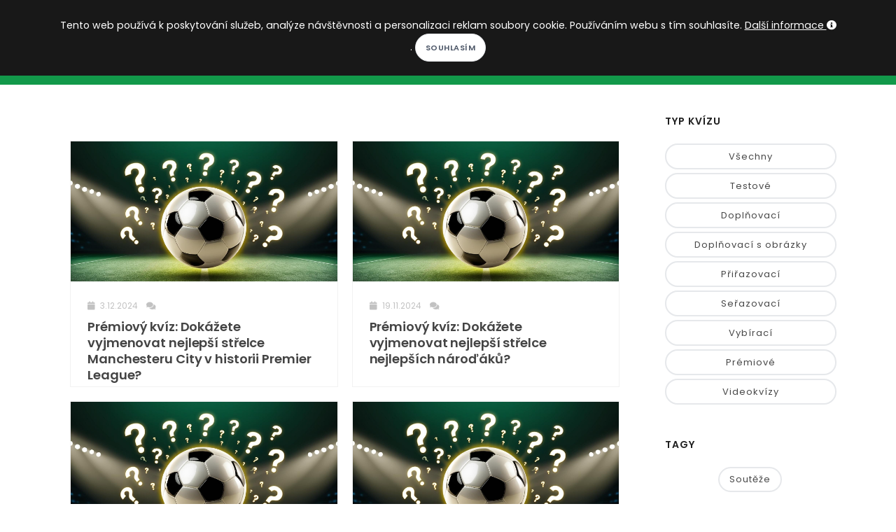

--- FILE ---
content_type: text/html; charset=utf-8
request_url: https://kopacak.cz/kviz/?kvizy=nejlepsi-strelci
body_size: 6884
content:
<!DOCTYPE html>
<html>
<head>
            <!-- Google tag (gtag.js) -->
            <script async src="https://www.googletagmanager.com/gtag/js?id=G-52VTS98R60"></script>
            <script>
                window.dataLayer = window.dataLayer || [];
                function gtag(){ dataLayer.push(arguments); }
                gtag('js', new Date());

                gtag('config', 'G-52VTS98R60');
            </script>
	<meta charset="utf-8">
        <meta http-equiv="X-UA-Compatible" content="IE=edge">
        <meta name="viewport" content="width=device-width, initial-scale=1">
	<title>Kopačák</title>
        <meta name="description" content="Kopačák - Fotbalové kvízy! Otestujte své znalosti.">
        <meta name="keywords" content="fotbal, fotbalové kvízy, fotbalové statistiky, fotbalový milionář">
        <meta name="author" content="Martin Kondr">
        <meta name="robots" content="all">
        <meta property="fb:app_id" content="196919614195843">
        <meta property="og:locale" content="cs_CZ">
        <meta property="og:site_name" content="Kopačák">
        <meta property="og:type" content="article"> 
        <meta property="og:description" content="Kopačák - Fotbalové kvízy! Otestujte své znalosti.">

        <meta property="og:title" content="Kopačák"> 
        <meta property="og:image" content="https://www.kopacak.cz/images/kopacak.jpg">
        <meta property="og:url" content="https://www.kopacak.cz/">

        <link rel="shortcut icon" href="https://www.kopacak.cz/images/kopacak-icon.ico" type="image/x-icon">
        
        <link href="/plugins/bootstrap-switch/bootstrap-switch.css" rel="stylesheet">
        <link rel="stylesheet" href="/css/style-20260115.css">
        <link rel="stylesheet" href="/css/plugins.css">
        <link rel="stylesheet" href="/css/style.css">
        <link rel="stylesheet" href="/css/style-mobil-20220315.css">
        <link rel="stylesheet" href="/css/style-default-20220207.css">
</head>
<body>
    <script type="text/javascript">     
        var curDomain = "cz";
    </script>
    <script src="/js/fb-worker-20250109.js"></script>
    
    <div id="fb-root"></div>
    <script async defer crossorigin="anonymous" src="https://connect.facebook.net/cs_CZ/sdk.js#xfbml=1&version=v19.0&appId=196919614195843&autoLogAppEvents=1" nonce="bstmYE3s"></script>
    <!-- Body Inner -->
    <div class="body-inner">
        <!-- Topbar -->
        <div id="topbar" class="dark topbar-fullwidth">
            <div class="container">
                <div class="row">
                    <div class="col-6">
                        <div class="social-icons social-icons-colored-hover float-left">
                            <ul class="top-menu">
                                <li class="social-facebook"><a href="https://www.facebook.com/kopacak.cz/" target="_blank"><i class="fab fa-facebook-f"></i></a></li>
                                <li class="social-google"><a href="https://www.instagram.com/kopacak.cz/" target="_blank"><i class="fab fa-instagram"></i></a></li>
                                <li class="social-youtube"><a href="https://www.youtube.com/c/Kopa%C4%8D%C3%A1k" target="_blank"><i class="fab fa-youtube"></i></a></li>
                            </ul>
                        </div>
                    </div>
                    <div class="col-6">
                        <ul class="top-menu float-right">
                            <li class="mr-3"><i class="icon-sun white-color"></i>
                                <label class="p-switch p-switch-sm">
                                    <input id="switch-page-mode" type="checkbox" name="switch" ><span class="p-switch-style"></span>
                                </label>
                                <i class="icon-moon white-color"></i>
                            </li>
                            <li class="mr-3">
                                <div class="dropdown">
                                    <button class="btn-link" type="button" id="dropdownMenuButtonLocalization" data-toggle="dropdown" aria-haspopup="true" aria-expanded="false">
                                        <img class="w-15-h-15 mb-1" src="https://www.kopacak.cz/images/globe.png" alt="language">
                                            CS
                                    </button>
                                    <div class="dropdown-menu dropdown-menu-right" aria-labelledby="dropdownMenuButtonLocalization">
                                        <a class="dropdown-item" href="https://www.kopacak.cz/">Čeština</a>
                                        <a class="dropdown-item" href="https://www.kopacak.com/">English</a>
                                        <a class="dropdown-item" href="https://www.kopacak.pl/">Polski</a>
                                    </div>
                                </div>
                            </li>
                            <li>
                                <button id="prihlaseni-facebook" class="btn-xs " data-toggle="modal" data-target="#facebook-login-modal">Přihlásit se</button>
                                <div class="dropdown  hidden">
                                    <button class="btn-link dropdown-toggle" type="button" id="dropdownMenuButton" data-toggle="dropdown" aria-haspopup="true" aria-expanded="false">
                                    </button>
                                    <div class="dropdown-menu dropdown-menu-right" aria-labelledby="dropdownMenuButton">
                                        <a class="dropdown-item" href="/mujkopacak/">Můj Kopačák</a>
                                            <a class="dropdown-item" href="/mujkopacak/notifikace">Notifikace</a>
                                        <a class="dropdown-item" href="/mujkopacak/premium">Moje předplatné</a>
                                        <a class="dropdown-item" href="/mujkopacak/nastaveni">Nastavení</a>
                                        <a class="dropdown-item" href="/" onclick="logout()">Odhlásit se</a>
                                    </div>
                                </div>
                            </li>
                        </ul>
                    </div>
                </div>
            </div>
        </div>
        <!-- end: Topbar -->
        <!-- Header -->
        <header id="header" class="dark" data-responsive-fixed="true" data-fullwidth="true">
            <div class="header-inner">
                <div class="container">
                    <!--Logo-->
                    <div id="logo">
                        <a href="/">
                            <h1 class="d-none">Kopačák</h1>
                            <span class="logo-default">KOPAČÁK</span>
                            <span class="logo-dark">KOPAČÁK</span>
                        </a>
                    </div>
                    <!--End: Logo-->
                    <!-- Search -->
                    <div id="search"><a id="btn-search-close" class="btn-search-close" aria-label="Close search form"><i class="icon-x"></i></a>
                        <form class="search-form" action="/hledej/" method="get">
                            <input class="form-control" name="search" type="text" placeholder="Hledej..." />
                            <span class="text-muted">Napište hledaný výraz a zmáčkněte Enter nebo na tlačítko níže</span>
                            <br>
                            <button class="btn" type="submit">Hledej</button>
                        </form>
                    </div>
                    <!-- end: search -->
                    <!--Header Extras-->
                    <div class="header-extras">
                        <ul>
                            <li>
                                <a id="btn-search" href="#"> <i class="icon-search"></i></a>
                            </li>
                        </ul>
                    </div>
                    <!--end: Header Extras-->
                    <!--Navigation Resposnive Trigger-->
                    <div id="mainMenu-trigger">
                        <a class="lines-button x"><span class="lines"></span></a>
                    </div>
                    <!--end: Navigation Resposnive Trigger-->
                    <!--Navigation-->
                    <div id="mainMenu" class="menu-creative">
                        <div class="container">
                            <nav>
                                <ul>
                                    <li><a href="/">Domů</a></li>
                                    <li class="dropdown"><a href="#">Soutěže</a>
                                        <ul class="dropdown-menu">
                                            <li><a href="/soutez/?id=1&nazev=premier-league">Premier League</a></li>
                                            <li><a href="/soutez/?id=4&nazev=la-liga">La Liga</a></li>
                                            <li><a href="/soutez/?id=5&nazev=bundesliga">Bundesliga</a></li>
                                            <li><a href="/soutez/?id=6&nazev=serie-a">Serie A</a></li>
                                            <li><a href="/soutez/?id=3&nazev=ligue-1">Ligue 1</a></li>
                                            <li><a href="/soutez/?id=2&nazev=chance-liga">Chance liga</a></li>
                                            <li><a href="/soutez/?id=26&nazev=primeira-liga">Primeira Liga</a></li>
                                            <li><a href="/soutez/?id=27&nazev=eredivisie">Eredivisie</a></li>
                                            <li><a href="/soutez/?id=28&nazev=ekstraklasa">Ekstraklasa</a></li>
                                            <li><a href="/soutez/?id=29&nazev=nike-liga">Niké liga</a></li>
                                            <li><a href="/soutez/?id=21&nazev=liga-mistru">Liga mistrů</a></li>
                                            <li><a href="/soutez/?id=22&nazev=evropska-liga">Evropská liga</a></li>
                                            <li><a href="/soutez/?id=25&nazev=konferencni-liga">Konferenční liga</a></li>
                                            <li role="separator" class="divider"></li>
                                            <li><a href="/soutez/prehled">Další soutěže...</a></li>
                                        </ul>
                                    </li>
                                    <li><a href="/kviz/">Kvízy</a></li>
                                    <li><a href="/homepage/clanky?rubrika=redaktorske-clanky">Články</a></li>
                                    <li><a href="/hry/">Hry</a></li>
                                    <li><a href="/info/predplatne">Premium</a></li>
                                </ul>
                            </nav>
                        </div>
                    </div>
                    <!--end: Navigation-->
                </div>
            </div>
        </header>
        <!-- end: Header -->

            
            <!--Modal Cookie-->
            <div id="cookieNotify" class="modal-strip modal-top cookie-notify background-dark" data-delay="3000" data-expire="1" data-cookie-name="cookiebar2019_11" data-cookie-enabled="true">
                <div class="container">
                    <div class="row">
                        <div class="col-lg-12 text-sm-center sm-center sm-m-b-10 m-t-5">
                            <form method="post" action="/">
                                Tento web používá k poskytování služeb, analýze návštěvnosti a personalizaci reklam soubory cookie. Používáním webu s tím souhlasíte. <a class="text-light" href="/info/podminky">Další informace <i class="fa fa-info-circle"></i></a>. <input type="hidden" name="lastUrl" value="/kviz/?kvizy=nejlepsi-strelci"><input class="btn btn-rounded btn-light btn-sm modal-confirm" type="Submit" name="allowCookies" value="Souhlasím">
                            </form>
                        </div>
                    </div>
                </div>
            </div>
            <!--End: Modal Cookie-->
        
        <div class="container p-t-40 p-b-40">

<div class="row">
    <!-- content -->
    <div class="content col-lg-9">
        <section id="page-content">
            <div class="container">
                <!-- post content -->
                <!-- Blog -->
                    <div id="blog" class="grid-layout post-2-columns m-b-30" data-item="post-item">
                            <!-- Post item-->
                            <a href="/clanek/?id=8273&clanek=premiovy-kviz-dokazete-vyjmenovat-nejlepsi-strelce-manchesteru-city-v-historii-premier-league">
                                <div class="post-item border">
                                    <div class="post-item-wrap">
                                        <div class="post-image post-entry-image post-entry-image-other" style="background-image: url('https\:\/\/www\.kopacak\.cz\/images\/clanek\/kopacak-kviz3\.jpg');">
                                        </div>
                                        <div class="post-item-description post-entry-other"> <span class="post-meta-date"><i class="fa fa-calendar"></i> 3.12.2024</span> <span class="post-meta-comments"><i class="fa fa-comments"></i> <span class="fb-comments-count" data-href="https://www.kopacak.cz/clanek/8273/premiovy-kviz-dokazete-vyjmenovat-nejlepsi-strelce-manchesteru-city-v-historii-premier-league"></span></span>
                                            <h2>Prémiový kvíz: Dokážete vyjmenovat nejlepší střelce Manchesteru City v historii Premier League?</h2>
                                        </div>
                                    </div>
                                </div>
                            </a>
                            <!-- end: Post item-->
                            <!-- Post item-->
                            <a href="/clanek/?id=8252&clanek=premiovy-kviz-dokazete-vyjmenovat-nejlepsi-strelce-nejlepsich-narodaku">
                                <div class="post-item border">
                                    <div class="post-item-wrap">
                                        <div class="post-image post-entry-image post-entry-image-other" style="background-image: url('https\:\/\/www\.kopacak\.cz\/images\/clanek\/kopacak-kviz3\.jpg');">
                                        </div>
                                        <div class="post-item-description post-entry-other"> <span class="post-meta-date"><i class="fa fa-calendar"></i> 19.11.2024</span> <span class="post-meta-comments"><i class="fa fa-comments"></i> <span class="fb-comments-count" data-href="https://www.kopacak.cz/clanek/8252/premiovy-kviz-dokazete-vyjmenovat-nejlepsi-strelce-nejlepsich-narodaku"></span></span>
                                            <h2>Prémiový kvíz: Dokážete vyjmenovat nejlepší střelce nejlepších nároďáků?</h2>
                                        </div>
                                    </div>
                                </div>
                            </a>
                            <!-- end: Post item-->
                            <!-- Post item-->
                            <a href="/clanek/?id=8246&clanek=nejlepe-strilejici-hraci-dle-ea-fc-25">
                                <div class="post-item border">
                                    <div class="post-item-wrap">
                                        <div class="post-image post-entry-image post-entry-image-other" style="background-image: url('https\:\/\/www\.kopacak\.cz\/images\/clanek\/kopacak-kviz3\.jpg');">
                                        </div>
                                        <div class="post-item-description post-entry-other"> <span class="post-meta-date"><i class="fa fa-calendar"></i> 10.11.2024</span> <span class="post-meta-comments"><i class="fa fa-comments"></i> <span class="fb-comments-count" data-href="https://www.kopacak.cz/clanek/8246/nejlepe-strilejici-hraci-dle-ea-fc-25"></span></span>
                                            <h2>Nejlépe střílející hráči dle EA FC 25</h2>
                                        </div>
                                    </div>
                                </div>
                            </a>
                            <!-- end: Post item-->
                            <!-- Post item-->
                            <a href="/clanek/?id=8247&clanek=premiovy-kviz-kteri-hraci-dali-za-letosni-ucastniky-ligy-mistru-v-teto-soutezi-historicky-nejvice-branek">
                                <div class="post-item border">
                                    <div class="post-item-wrap">
                                        <div class="post-image post-entry-image post-entry-image-other" style="background-image: url('https\:\/\/www\.kopacak\.cz\/images\/clanek\/kopacak-kviz3\.jpg');">
                                        </div>
                                        <div class="post-item-description post-entry-other"> <span class="post-meta-date"><i class="fa fa-calendar"></i> 5.11.2024</span> <span class="post-meta-comments"><i class="fa fa-comments"></i> <span class="fb-comments-count" data-href="https://www.kopacak.cz/clanek/8247/premiovy-kviz-kteri-hraci-dali-za-letosni-ucastniky-ligy-mistru-v-teto-soutezi-historicky-nejvice-branek"></span></span>
                                            <h2>Prémiový kvíz: Kteří hráči dali za letošní účastníky Ligy mistrů v této soutěži historicky nejvíce branek?</h2>
                                        </div>
                                    </div>
                                </div>
                            </a>
                            <!-- end: Post item-->
                            <!-- Post item-->
                            <a href="/clanek/?id=8212&clanek=kviz-nejlepsi-africti-strelci-v-lize-mistru">
                                <div class="post-item border">
                                    <div class="post-item-wrap">
                                        <div class="post-image post-entry-image post-entry-image-other" style="background-image: url('https\:\/\/www\.kopacak\.cz\/images\/clanek\/kopacak-kviz2\.jpg');">
                                        </div>
                                        <div class="post-item-description post-entry-other"> <span class="post-meta-date"><i class="fa fa-calendar"></i> 4.10.2024</span> <span class="post-meta-comments"><i class="fa fa-comments"></i> <span class="fb-comments-count" data-href="https://www.kopacak.cz/clanek/8212/kviz-nejlepsi-africti-strelci-v-lize-mistru"></span></span>
                                            <h2>Kvíz: Nejlepší afričtí střelci v Lize mistrů</h2>
                                        </div>
                                    </div>
                                </div>
                            </a>
                            <!-- end: Post item-->
                            <!-- Post item-->
                            <a href="/clanek/?id=8183&clanek=kviz-dokazete-vyjmenovat-krale-strelcu-serie-a">
                                <div class="post-item border">
                                    <div class="post-item-wrap">
                                        <div class="post-image post-entry-image post-entry-image-other" style="background-image: url('https\:\/\/www\.kopacak\.cz\/images\/clanek\/kopacak-kviz2\.jpg');">
                                        </div>
                                        <div class="post-item-description post-entry-other"> <span class="post-meta-date"><i class="fa fa-calendar"></i> 25.8.2024</span> <span class="post-meta-comments"><i class="fa fa-comments"></i> <span class="fb-comments-count" data-href="https://www.kopacak.cz/clanek/8183/kviz-dokazete-vyjmenovat-krale-strelcu-serie-a"></span></span>
                                            <h2>Kvíz: Dokážete vyjmenovat krále střelců Serie A?</h2>
                                        </div>
                                    </div>
                                </div>
                            </a>
                            <!-- end: Post item-->
                            <!-- Post item-->
                            <a href="/clanek/?id=8104&clanek=kviz-vite-kteri-hraci-na-mistrovstvi-evropy-nastrileli-historicky-nejvice-golu">
                                <div class="post-item border">
                                    <div class="post-item-wrap">
                                        <div class="post-image post-entry-image post-entry-image-other" style="background-image: url('https\:\/\/www\.kopacak\.cz\/images\/clanek\/kopacak-kviz2\.jpg');">
                                        </div>
                                        <div class="post-item-description post-entry-other"> <span class="post-meta-date"><i class="fa fa-calendar"></i> 14.6.2024</span> <span class="post-meta-comments"><i class="fa fa-comments"></i> <span class="fb-comments-count" data-href="https://www.kopacak.cz/clanek/8104/kviz-vite-kteri-hraci-na-mistrovstvi-evropy-nastrileli-historicky-nejvice-golu"></span></span>
                                            <h2>Kvíz: Víte, kteří hráči na Mistrovství Evropy nastříleli historicky nejvíce gólů?</h2>
                                        </div>
                                    </div>
                                </div>
                            </a>
                            <!-- end: Post item-->
                            <!-- Post item-->
                            <a href="/clanek/?id=8048&clanek=premiovy-kviz-nejlepsi-strelci-bez-vyznamne-klubove-trofeje">
                                <div class="post-item border">
                                    <div class="post-item-wrap">
                                        <div class="post-image post-entry-image post-entry-image-other" style="background-image: url('https\:\/\/www\.kopacak\.cz\/images\/clanek\/kopacak-kviz2\.jpg');">
                                        </div>
                                        <div class="post-item-description post-entry-other"> <span class="post-meta-date"><i class="fa fa-calendar"></i> 20.2.2024</span> <span class="post-meta-comments"><i class="fa fa-comments"></i> <span class="fb-comments-count" data-href="https://www.kopacak.cz/clanek/8048/premiovy-kviz-nejlepsi-strelci-bez-vyznamne-klubove-trofeje"></span></span>
                                            <h2>Prémiový kvíz: Nejlepší střelci bez významné klubové trofeje</h2>
                                        </div>
                                    </div>
                                </div>
                            </a>
                            <!-- end: Post item-->
                            <!-- Post item-->
                            <a href="/clanek/?id=7622&clanek=kviz-nejproduktivnejsi-klubovi-hraci-roku-2022">
                                <div class="post-item border">
                                    <div class="post-item-wrap">
                                        <div class="post-image post-entry-image post-entry-image-other" style="background-image: url('https\:\/\/www\.kopacak\.cz\/images\/clanek\/kopacak-kviz2\.jpg');">
                                        </div>
                                        <div class="post-item-description post-entry-other"> <span class="post-meta-date"><i class="fa fa-calendar"></i> 1.1.2023</span> <span class="post-meta-comments"><i class="fa fa-comments"></i> <span class="fb-comments-count" data-href="https://www.kopacak.cz/clanek/7622/kviz-nejproduktivnejsi-klubovi-hraci-roku-2022"></span></span>
                                            <h2>Kvíz: Nejproduktivnější kluboví hráči roku 2022</h2>
                                        </div>
                                    </div>
                                </div>
                            </a>
                            <!-- end: Post item-->
                            <!-- Post item-->
                            <a href="/clanek/?id=7607&clanek=kviz-dokazete-vyjmenovat-nejlepsi-strelce-narodnich-tymu-argentiny-a-francie">
                                <div class="post-item border">
                                    <div class="post-item-wrap">
                                        <div class="post-image post-entry-image post-entry-image-other" style="background-image: url('https\:\/\/www\.kopacak\.cz\/images\/clanek\/kopacak-kviz2\.jpg');">
                                        </div>
                                        <div class="post-item-description post-entry-other"> <span class="post-meta-date"><i class="fa fa-calendar"></i> 16.12.2022</span> <span class="post-meta-comments"><i class="fa fa-comments"></i> <span class="fb-comments-count" data-href="https://www.kopacak.cz/clanek/7607/kviz-dokazete-vyjmenovat-nejlepsi-strelce-narodnich-tymu-argentiny-a-francie"></span></span>
                                            <h2>Kvíz: Dokážete vyjmenovat nejlepší střelce národních týmů Argentiny a Francie?</h2>
                                        </div>
                                    </div>
                                </div>
                            </a>
                            <!-- end: Post item-->
                            <!-- Post item-->
                            <a href="/clanek/?id=7542&clanek=kviz-dokazete-vyjmenovat-brazilce-s-nejvice-goly-v-lize-mistru">
                                <div class="post-item border">
                                    <div class="post-item-wrap">
                                        <div class="post-image post-entry-image post-entry-image-other" style="background-image: url('https\:\/\/www\.kopacak\.cz\/images\/clanek\/kopacak-kviz2\.jpg');">
                                        </div>
                                        <div class="post-item-description post-entry-other"> <span class="post-meta-date"><i class="fa fa-calendar"></i> 4.12.2022</span> <span class="post-meta-comments"><i class="fa fa-comments"></i> <span class="fb-comments-count" data-href="https://www.kopacak.cz/clanek/7542/kviz-dokazete-vyjmenovat-brazilce-s-nejvice-goly-v-lize-mistru"></span></span>
                                            <h2>Kvíz: Dokážete vyjmenovat Brazilce s nejvíce góly v Lize mistrů?</h2>
                                        </div>
                                    </div>
                                </div>
                            </a>
                            <!-- end: Post item-->
                            <!-- Post item-->
                            <a href="/clanek/?id=7553&clanek=kviz-dokazete-vyjmenovat-nejlepsi-strelce-anglicke-premier-league-za-poslednich-pet-let">
                                <div class="post-item border">
                                    <div class="post-item-wrap">
                                        <div class="post-image post-entry-image post-entry-image-other" style="background-image: url('https\:\/\/www\.kopacak\.cz\/images\/clanek\/kopacak-kviz2\.jpg');">
                                        </div>
                                        <div class="post-item-description post-entry-other"> <span class="post-meta-date"><i class="fa fa-calendar"></i> 30.10.2022</span> <span class="post-meta-comments"><i class="fa fa-comments"></i> <span class="fb-comments-count" data-href="https://www.kopacak.cz/clanek/7553/kviz-dokazete-vyjmenovat-nejlepsi-strelce-anglicke-premier-league-za-poslednich-pet-let"></span></span>
                                            <h2>Kvíz: Dokážete vyjmenovat nejlepší střelce anglické Premier League za posledních pět let?</h2>
                                        </div>
                                    </div>
                                </div>
                            </a>
                            <!-- end: Post item-->
                            <!-- Post item-->
                            <a href="/clanek/?id=7547&clanek=kviz-dokazete-vyjmenovat-nejlepsi-strelce-ligy-mistru-za-poslednich-pet-let">
                                <div class="post-item border">
                                    <div class="post-item-wrap">
                                        <div class="post-image post-entry-image post-entry-image-other" style="background-image: url('https\:\/\/www\.kopacak\.cz\/images\/clanek\/kopacak-kviz2\.jpg');">
                                        </div>
                                        <div class="post-item-description post-entry-other"> <span class="post-meta-date"><i class="fa fa-calendar"></i> 4.10.2022</span> <span class="post-meta-comments"><i class="fa fa-comments"></i> <span class="fb-comments-count" data-href="https://www.kopacak.cz/clanek/7547/kviz-dokazete-vyjmenovat-nejlepsi-strelce-ligy-mistru-za-poslednich-pet-let"></span></span>
                                            <h2>Kvíz: Dokážete vyjmenovat nejlepší střelce Ligy mistrů za posledních pět let?</h2>
                                        </div>
                                    </div>
                                </div>
                            </a>
                            <!-- end: Post item-->
                            <!-- Post item-->
                            <a href="/clanek/?id=7483&clanek=kviz-nejlepsi-strelci-nejlepsich-lig-sezony-2021-22">
                                <div class="post-item border">
                                    <div class="post-item-wrap">
                                        <div class="post-image post-entry-image post-entry-image-other" style="background-image: url('https\:\/\/www\.kopacak\.cz\/images\/clanek\/kopacak-kviz2\.jpg');">
                                        </div>
                                        <div class="post-item-description post-entry-other"> <span class="post-meta-date"><i class="fa fa-calendar"></i> 31.7.2022</span> <span class="post-meta-comments"><i class="fa fa-comments"></i> <span class="fb-comments-count" data-href="https://www.kopacak.cz/clanek/7483/kviz-nejlepsi-strelci-nejlepsich-lig-sezony-2021-22"></span></span>
                                            <h2>Kvíz: Nejlepší střelci nejlepších lig sezóny 2021/22</h2>
                                        </div>
                                    </div>
                                </div>
                            </a>
                            <!-- end: Post item-->
                            <!-- Post item-->
                            <a href="/clanek/?id=7429&clanek=kviz-dokazete-vyjmenovat-nejlepsi-strelce-barcelony-a-realu-madrid-v-lize-mistru">
                                <div class="post-item border">
                                    <div class="post-item-wrap">
                                        <div class="post-image post-entry-image post-entry-image-other" style="background-image: url('https\:\/\/www\.kopacak\.cz\/images\/clanek\/kopacak-kviz2\.jpg');">
                                        </div>
                                        <div class="post-item-description post-entry-other"> <span class="post-meta-date"><i class="fa fa-calendar"></i> 20.5.2022</span> <span class="post-meta-comments"><i class="fa fa-comments"></i> <span class="fb-comments-count" data-href="https://www.kopacak.cz/clanek/7429/kviz-dokazete-vyjmenovat-nejlepsi-strelce-barcelony-a-realu-madrid-v-lize-mistru"></span></span>
                                            <h2>Kvíz: Dokážete vyjmenovat nejlepší střelce Barcelony a Realu Madrid v Lize mistrů?</h2>
                                        </div>
                                    </div>
                                </div>
                            </a>
                            <!-- end: Post item-->
                            <!-- Post item-->
                            <a href="/clanek/?id=7453&clanek=kviz-dokazete-vyjmenovat-hrace-s-nejvice-goly-a-asistencemi-v-letosni-sezone">
                                <div class="post-item border">
                                    <div class="post-item-wrap">
                                        <div class="post-image post-entry-image post-entry-image-other" style="background-image: url('https\:\/\/www\.kopacak\.cz\/images\/clanek\/kopacak-kviz2\.jpg');">
                                        </div>
                                        <div class="post-item-description post-entry-other"> <span class="post-meta-date"><i class="fa fa-calendar"></i> 13.5.2022</span> <span class="post-meta-comments"><i class="fa fa-comments"></i> <span class="fb-comments-count" data-href="https://www.kopacak.cz/clanek/7453/kviz-dokazete-vyjmenovat-hrace-s-nejvice-goly-a-asistencemi-v-letosni-sezone"></span></span>
                                            <h2>Kvíz: Dokážete vyjmenovat hráče s nejvíce góly a asistencemi v letošní sezoně?</h2>
                                        </div>
                                    </div>
                                </div>
                            </a>
                            <!-- end: Post item-->
                            <!-- Post item-->
                            <a href="/clanek/?id=7414&clanek=kviz-dokazete-vyjmenovat-aktivni-hrace-s-nejvice-goly-ve-fortuna-lize">
                                <div class="post-item border">
                                    <div class="post-item-wrap">
                                        <div class="post-image post-entry-image post-entry-image-other" style="background-image: url('https\:\/\/www\.kopacak\.cz\/images\/clanek\/kopacak-kviz2\.jpg');">
                                        </div>
                                        <div class="post-item-description post-entry-other"> <span class="post-meta-date"><i class="fa fa-calendar"></i> 1.4.2022</span> <span class="post-meta-comments"><i class="fa fa-comments"></i> <span class="fb-comments-count" data-href="https://www.kopacak.cz/clanek/7414/kviz-dokazete-vyjmenovat-aktivni-hrace-s-nejvice-goly-ve-fortuna-lize"></span></span>
                                            <h2>Kvíz: Dokážete vyjmenovat aktivní hráče s nejvíce góly ve Fortuna lize?</h2>
                                        </div>
                                    </div>
                                </div>
                            </a>
                            <!-- end: Post item-->
                            <!-- Post item-->
                            <a href="/clanek/?id=7357&clanek=kviz-dokazete-vyjmenovat-brazilce-s-nejvice-goly-v-premier-league">
                                <div class="post-item border">
                                    <div class="post-item-wrap">
                                        <div class="post-image post-entry-image post-entry-image-other" style="background-image: url('https\:\/\/www\.kopacak\.cz\/images\/clanek\/kopacak-kviz2\.jpg');">
                                        </div>
                                        <div class="post-item-description post-entry-other"> <span class="post-meta-date"><i class="fa fa-calendar"></i> 28.1.2022</span> <span class="post-meta-comments"><i class="fa fa-comments"></i> <span class="fb-comments-count" data-href="https://www.kopacak.cz/clanek/7357/kviz-dokazete-vyjmenovat-brazilce-s-nejvice-goly-v-premier-league"></span></span>
                                            <h2>Kvíz: Dokážete vyjmenovat Brazilce s nejvíce góly v Premier League?</h2>
                                        </div>
                                    </div>
                                </div>
                            </a>
                            <!-- end: Post item-->
                    </div>
                <!-- end: Blog -->
            </div>
            <!-- end: post content -->
        </section> <!-- end: Content -->
    </div>
    <div class="sidebar sticky-sidebar col-lg-3">
        <div class="widget">
            <h4 class="widget-title">Typ kvízu</h4>
            <div class="tags">
                <a class="w-100 text-center" href="/kviz/">Všechny</a><br>
                <a class="w-100 text-center " href="/kviz/?kvizy=testove">Testové</a><br>
                <a class="w-100 text-center " href="/kviz/?kvizy=pisemne">Doplňovací</a><br>
                <a class="w-100 text-center " href="/kviz/?kvizy=pisemne-s-obrazky">Doplňovací s obrázky</a><br>
                <a class="w-100 text-center " href="/kviz/?kvizy=prirazovaci">Přiřazovací</a><br>
                <a class="w-100 text-center " href="/kviz/?kvizy=serazovaci">Seřazovací</a><br>
                <a class="w-100 text-center " href="/kviz/?kvizy=vybiraci">Vybírací</a><br>
                <a class="w-100 text-center " href="/kviz/?kvizy=premiove">Prémiové</a><br>
                <a class="w-100 text-center " href="/kviz/?kvizy=videokvizy">Videokvízy</a><br>
            </div>
        </div>
        <!--widget tags -->
        <div class="widget widget-tags">
            <h4 class="widget-title">Tagy</h4>
            <div class="tags">
                    <p class="text-center" ><a href="/kviz/?kvizy=souteze"> Soutěže </a><p>               
                    <a  href="/kviz/?kvizy=premier-league">Premier League</a>
                    <a  href="/kviz/?kvizy=la-liga">La Liga</a>
                    <a  href="/kviz/?kvizy=bundesliga">Bundesliga</a>
                    <a  href="/kviz/?kvizy=serie-a">Serie A</a>
                    <a  href="/kviz/?kvizy=ligue-1">Ligue 1</a>
                    <a  href="/kviz/?kvizy=ceska-liga">Česká liga</a>
                    <a  href="/kviz/?kvizy=slovenska-liga">Slovenská liga</a>
                    <a  href="/kviz/?kvizy=liga-mistru">Liga mistrů</a>
                    <a  href="/kviz/?kvizy=evropska-liga">Evropská liga</a>
                    <a  href="/kviz/?kvizy=konferencni-liga">Konferenční liga</a>
                    <a  href="/kviz/?kvizy=top-5">TOP 5</a>
                    <hr>
                    <p class="text-center" ><a href="/kviz/?kvizy=tymy"> Týmy </a><p>               
                    <a  href="/kviz/?kvizy=co-vite-o-tymech">Co víte o týmech?</a>
                    <a  href="/kviz/?kvizy=vitezne-tymy">Vítězné týmy</a>
                    <hr>
                    <p class="text-center" ><a href="/kviz/?kvizy=mezinarodni-fotbal"> Mezinárodní fotbal </a><p>               
                    <a  href="/kviz/?kvizy=ceska-reprezentace">Česká rep.</a>
                    <a  href="/kviz/?kvizy=slovenska-reprezentace">Slovenská rep.</a>
                    <a  href="/kviz/?kvizy=ostatni-reprezentace">Ostatní rep.</a>
                    <a  href="/kviz/?kvizy=mistrovstvi-sveta">Mistrovství světa</a>
                    <a  href="/kviz/?kvizy=mistrovstvi-evropy">Mistrovství Evropy</a>
                    <hr>
                    <p class="text-center" ><a href="/kviz/?kvizy=hraci"> Hráči </a><p>               
                    <a  href="/kviz/?kvizy=cesi">Češi</a>
                    <a  href="/kviz/?kvizy=slovaci">Slováci</a>
                    <a  href="/kviz/?kvizy=prestupy">Přestupy</a>
                    <a  href="/kviz/?kvizy=nejlepsi-hraci">Nejlepší hráči</a>
                    <a class="btn-tag-selected" href="/kviz/?kvizy=nejlepsi-strelci">Nejlepší střelci</a>
                    <a  href="/kviz/?kvizy=nejlepsi-nahravaci">Nejlepší nahrávači</a>
                    <a  href="/kviz/?kvizy=nejvice-zapasu">Nejvíce zápasů</a>
                    <a  href="/kviz/?kvizy=nejdrazsi-hraci">Nejdražší hráči</a>
                    <a  href="/kviz/?kvizy=co-vite-o-hracich">Co víte o hráčích?</a>
                    <a  href="/kviz/?kvizy=zlaty-mic">Zlatý míč</a>
                    <hr>
                    <p class="text-center" ><a href="/kviz/?kvizy=ostatni"> Ostatní </a><p>               
                    <a  href="/kviz/?kvizy=treneri">Trenéři</a>
                    <a  href="/kviz/?kvizy=stadiony">Stadiony</a>
                    <a  href="/kviz/?kvizy=rozhodci">Rozhodčí</a>
                    <a  href="/kviz/?kvizy=historie">Historie</a>
                    <a  href="/kviz/?kvizy=fifa">FIFA</a>
            </div>
        </div>
        <div class="widget">
            <a class="w-100 btn btn-success" href="/kviz/?kvizy=nahodne">Náhodná šestka</a>
        </div>
        <!--end: widget tags -->
    </div>
</div>

        </div>
    </div>
        <!-- Footer -->
        <footer id="footer" class="inverted">
          <div class="copyright-content">
            <div class="container">
              <div class="row">
                <div class="col-sm-6">
                  <div class="copyright-text">© kopacak.cz
                      <a href="https://www.toplist.cz/"><script language="JavaScript" type="text/javascript">
                    <!--
                    document.write('<img src="https://toplist.cz/dot.asp?id=1758126&t='+escape(document.title)+
                    '" width="1" height="1" border=0 alt="TOPlist" />'); 
                    //--></script><noscript><img src="https://toplist.cz/dot.asp?id=1758126" border="0"
                    alt="TOPlist" width="1" height="1" /></noscript></a>
                  </div>
                  
                </div>
                <div class="col-sm-6">
                    <ul class="list list-legend float-right">
                        <li><a href="/info/">O projektu</a></li>
                        <li><a href="/info/kontakt">Kontakt</a></li>
                        <li><a href="/info/faq">FAQ</a></li>
                        <li><a href="/info/podminky">Podmínky užití</a></li>
                    </ul>
                    <div class="myTestAd">
                        &nbsp;
                    </div>
                </div>
              </div>
              <div class="row">
                <div class="col-sm-12 text-center copyright-text">
                    Všechna loga a značky jsou majetkem jejich vlastníků a jsou použita pro identifikační a informační účely.
                </div>
              </div>
            </div>
          </div>
        </footer>
        <!-- end: Footer -->
        <div id="facebook-login-modal" class="modal fade" role="dialog">
            <div class="modal-dialog">

              <!-- Modal content-->
              <div class="modal-content">
                <div class="modal-header">
                  <button type="button" class="close" data-dismiss="modal">&times;</button>
                  <h4 class="modal-title">Přihlášení</h4>
                </div>
                <div class="modal-body text-center">
                    <div class="w-100">
                        <div class="nav nav-tabs nav-justified">
                            <div id="nas-ucet" class="w-50 nav-item nav-link cursor-pointer active" onClick="nasUcet()"><h5>Náš účet</h5></div>
                            <div id="fb-ucet" class="w-50 nav-item nav-link cursor-pointer" onClick="fbUcet()"><h5>Facebook účet</h5></div>
                        </div>
                    </div>
                    <div id="nas-ucet-okno">
                        <div>
                            <div class="login-info alert-warning"></div>
                            <input class="form-control" name="email" type="text" placeholder="E-mail" /><br>
                            <input class="form-control" name="password" type="password" placeholder="Heslo" /><br>
                            <button class="btn" onClick="noFbLogin()">Přihlásit se</button>
                            <button class="btn" onClick="noFbRegistration()">Registrace</button>
                        </div>
                        <br><a target="_blank" href="/info/podminky">Podmínky užití</a>
                        <br><a target="_blank" href="/mujkopacak/zapomenuteheslo">Chci resetovat heslo</a>
                    </div>
                    <div id="fb-ucet-okno" class="hidden">
                        <br>
                        <div class="fb-login-button" data-size="large" data-button-type="login_with" data-layout="default" data-auto-logout-link="true" data-use-continue-as="false" onlogin="checkLoginState();" data-width=""></div>
                        <br><br><a target="_blank" href="/info/podminky">Podmínky užití</a>
                        <br><a target="_blank" href="/info/prihlasenifb">Nefunguje mi přihlášení/odhlášení přes FB</a>
                    </div>
                </div>
                <div class="modal-footer">
                  <button type="button" class="btn btn-outline" data-dismiss="modal">Zpět</button>
                </div>
              </div>

            </div>
        </div>

        <!-- Modal -->
        <div id="premium-modal" class="modal fade" role="dialog">
          <div class="modal-dialog">

            <!-- Modal content-->
            <div class="modal-content">
              <div class="modal-header">
                <button type="button" class="close" data-dismiss="modal">&times;</button>
                <h4 class="modal-title">Líbí se Ti tady? A může to být ještě lepší... :)</h4>
              </div>
              <div class="modal-body">
                  <p>Můžeš zkusit naše prémiové členství, čímž si nejen zpřístupníš exkluzivní obsah, ale zároveň napomůžeš k tvorbě nového zajímavého obsahu.</p>
              </div>
              <div class="modal-footer">
                <button type="button" class="btn btn-outline" data-dismiss="modal">Možná někdy příště</button>
                <a href="/info/predplatne"><button class="btn btn-outline">Chci vědět víc</button></a>
              </div>
            </div>

          </div>
        </div>
        <!-- end: Body Inner -->
        <!-- Scroll top -->
        <a id="scrollTop"><i class="icon-chevron-up"></i></a>
        <!--Plugins-->
            <script src="/js/jquery.js"></script>
            <script src="/plugins/popper/popper.min.js"></script>
            <script src="/js/plugins.js"></script>
            <!--Template functions-->
            <script src="/js/functions.js"></script>
            <script src="https://nette.github.io/resources/js/netteForms.min.js"></script>
            <script src="/js/main-20250309.js"></script>
            <script src="/plugins/bootstrap-switch/bootstrap-switch.min.js"></script>
            <script src="/js/kopacak-rekalt-20240605.js"></script>
</body>
</html>


--- FILE ---
content_type: application/javascript
request_url: https://kopacak.cz/js/kopacak-rekalt-20240605.js
body_size: -143
content:
function setAlterRek() {
    if ($('.myTestAd').height() == 0)
    {
        return;
        var randomNumber = Math.floor(Math.random() * 7) + 1;
        $('.ad-place').addClass("hidden");
        $('.alternative-place.alt-place-'+randomNumber).removeClass("hidden").addClass("d-block");
    }
}
$(setAlterRek);